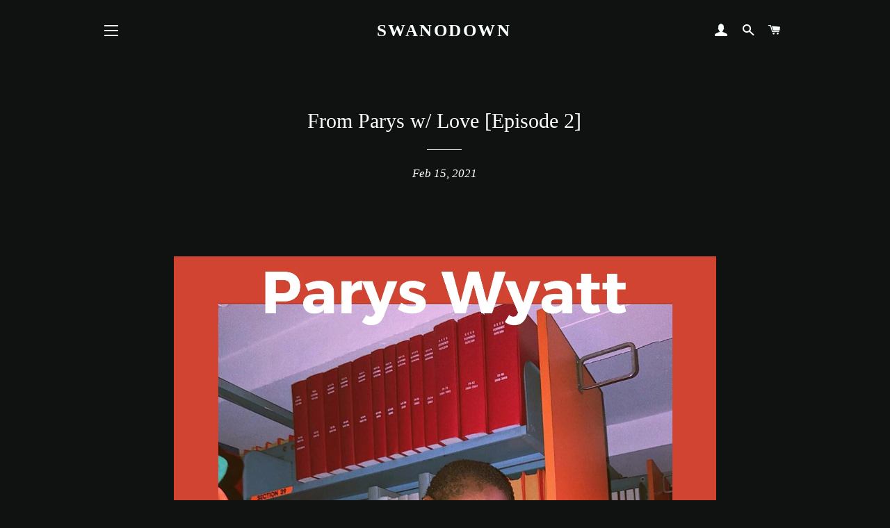

--- FILE ---
content_type: text/html; charset=utf-8
request_url: https://www.google.com/recaptcha/api2/aframe
body_size: 204
content:
<!DOCTYPE HTML><html><head><meta http-equiv="content-type" content="text/html; charset=UTF-8"></head><body><script nonce="wtLfha67Doc3Rpbl2RMa_A">/** Anti-fraud and anti-abuse applications only. See google.com/recaptcha */ try{var clients={'sodar':'https://pagead2.googlesyndication.com/pagead/sodar?'};window.addEventListener("message",function(a){try{if(a.source===window.parent){var b=JSON.parse(a.data);var c=clients[b['id']];if(c){var d=document.createElement('img');d.src=c+b['params']+'&rc='+(localStorage.getItem("rc::a")?sessionStorage.getItem("rc::b"):"");window.document.body.appendChild(d);sessionStorage.setItem("rc::e",parseInt(sessionStorage.getItem("rc::e")||0)+1);localStorage.setItem("rc::h",'1769270842274');}}}catch(b){}});window.parent.postMessage("_grecaptcha_ready", "*");}catch(b){}</script></body></html>